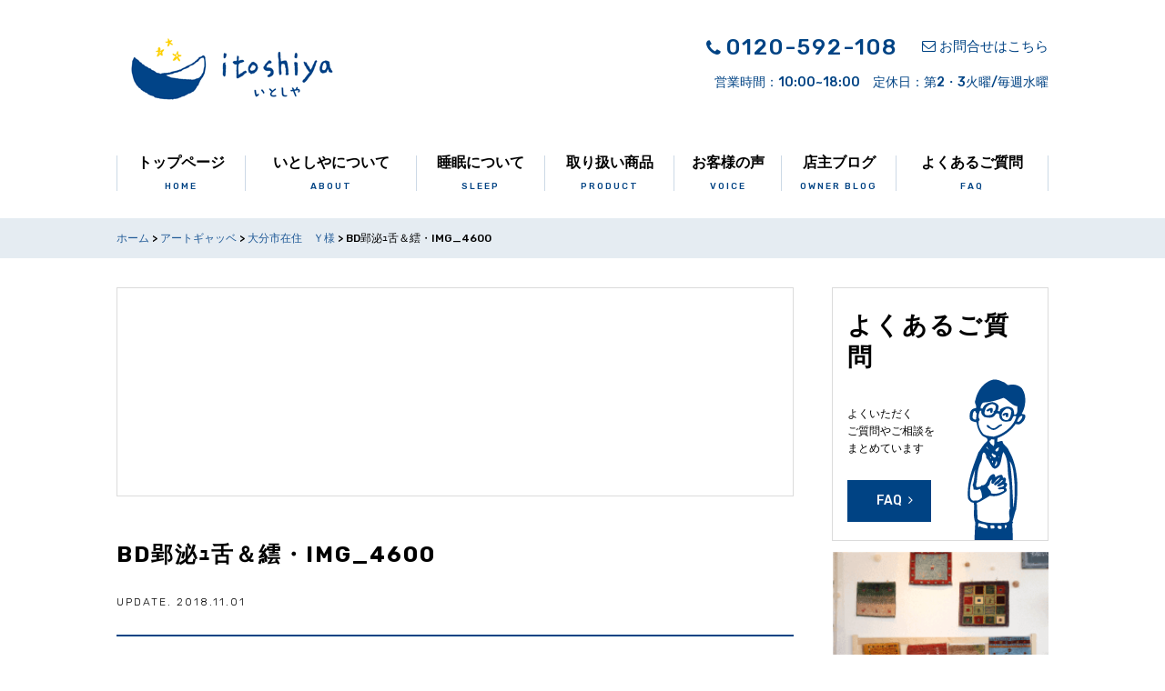

--- FILE ---
content_type: text/html; charset=UTF-8
request_url: https://www.nemuriya.jp/artgabbeh/5954/attachment/bd%E9%83%A2%E6%B3%8C%EF%BD%AD%E8%88%8C%EF%BC%86%E7%B9%A7%E3%83%BBimg_4600
body_size: 31920
content:
<!DOCTYPE html>
<html>
<head>


<!-- Google Tag Manager -->
<script>(function(w,d,s,l,i){w[l]=w[l]||[];w[l].push({'gtm.start':
new Date().getTime(),event:'gtm.js'});var f=d.getElementsByTagName(s)[0],
j=d.createElement(s),dl=l!='dataLayer'?'&l='+l:'';j.async=true;j.src=
'https://www.googletagmanager.com/gtm.js?id='+i+dl;f.parentNode.insertBefore(j,f);
})(window,document,'script','dataLayer','GTM-KCN3PC2');</script>
<!-- End Google Tag Manager -->


<meta charset="UTF-8">
<meta name=viewport content="width=device-width, initial-scale=1">
<meta name="format-detection" content="telephone=no">
<link rel="stylesheet" href="https://www.nemuriya.jp/wp/wp-content/themes/nemuriya/lib/css/common.css?2024-05-20-030917">
<link href="https://www.nemuriya.jp/wp/wp-content/themes/nemuriya/lib/css/grow.min.css" rel="stylesheet" type="text/css" />
<link href="https://www.nemuriya.jp/wp/wp-content/themes/nemuriya/lib/css/kaname.css" rel="stylesheet" type="text/css" />
<link rel="apple-touch-icon" sizes="180x180" href="https://www.nemuriya.jp/wp/wp-content/themes/nemuriya/lib/favicon/apple-touch-icon.png">
<link rel="icon" type="image/png" href="https://www.nemuriya.jp/wp/wp-content/themes/nemuriya/lib/favicon/android-chrome.png" sizes="192x192">
<link rel="icon" type="image/png" href="https://www.nemuriya.jp/wp/wp-content/themes/nemuriya/lib/favicon/favicon.png" sizes="16x16"><meta name='robots' content='index, follow, max-image-preview:large, max-snippet:-1, max-video-preview:-1' />
	<style>img:is([sizes="auto" i], [sizes^="auto," i]) { contain-intrinsic-size: 3000px 1500px }</style>
	
	<!-- This site is optimized with the Yoast SEO plugin v26.3 - https://yoast.com/wordpress/plugins/seo/ -->
	<title>BD郢泌ｭ舌＆繧・IMG_4600 | アフター９のリラックス いとしや</title>
	<link rel="canonical" href="https://www.nemuriya.jp/artgabbeh/5954/attachment/bd郢泌ｭ舌＆繧・img_4600/" />
	<meta property="og:locale" content="ja_JP" />
	<meta property="og:type" content="article" />
	<meta property="og:title" content="BD郢泌ｭ舌＆繧・IMG_4600 | アフター９のリラックス いとしや" />
	<meta property="og:url" content="https://www.nemuriya.jp/artgabbeh/5954/attachment/bd郢泌ｭ舌＆繧・img_4600/" />
	<meta property="og:site_name" content="アフター９のリラックス いとしや" />
	<meta property="og:image" content="https://www.nemuriya.jp/artgabbeh/5954/attachment/bd%E9%83%A2%E6%B3%8C%EF%BD%AD%E8%88%8C%EF%BC%86%E7%B9%A7%E3%83%BBimg_4600" />
	<meta property="og:image:width" content="1024" />
	<meta property="og:image:height" content="683" />
	<meta property="og:image:type" content="image/jpeg" />
	<meta name="twitter:card" content="summary_large_image" />
	<meta name="twitter:site" content="@nemuriya9_oita" />
	<script type="application/ld+json" class="yoast-schema-graph">{"@context":"https://schema.org","@graph":[{"@type":"WebPage","@id":"https://www.nemuriya.jp/artgabbeh/5954/attachment/bd%E9%83%A2%E6%B3%8C%EF%BD%AD%E8%88%8C%EF%BC%86%E7%B9%A7%E3%83%BBimg_4600/","url":"https://www.nemuriya.jp/artgabbeh/5954/attachment/bd%E9%83%A2%E6%B3%8C%EF%BD%AD%E8%88%8C%EF%BC%86%E7%B9%A7%E3%83%BBimg_4600/","name":"BD郢泌ｭ舌＆繧・IMG_4600 | アフター９のリラックス いとしや","isPartOf":{"@id":"https://www.nemuriya.jp/#website"},"primaryImageOfPage":{"@id":"https://www.nemuriya.jp/artgabbeh/5954/attachment/bd%E9%83%A2%E6%B3%8C%EF%BD%AD%E8%88%8C%EF%BC%86%E7%B9%A7%E3%83%BBimg_4600/#primaryimage"},"image":{"@id":"https://www.nemuriya.jp/artgabbeh/5954/attachment/bd%E9%83%A2%E6%B3%8C%EF%BD%AD%E8%88%8C%EF%BC%86%E7%B9%A7%E3%83%BBimg_4600/#primaryimage"},"thumbnailUrl":"https://www.nemuriya.jp/wp/wp-content/uploads/2018/11/1038b4ef67570a9d34a4957ffbcff443.jpg","datePublished":"2018-11-01T09:31:02+00:00","breadcrumb":{"@id":"https://www.nemuriya.jp/artgabbeh/5954/attachment/bd%E9%83%A2%E6%B3%8C%EF%BD%AD%E8%88%8C%EF%BC%86%E7%B9%A7%E3%83%BBimg_4600/#breadcrumb"},"inLanguage":"ja","potentialAction":[{"@type":"ReadAction","target":["https://www.nemuriya.jp/artgabbeh/5954/attachment/bd%E9%83%A2%E6%B3%8C%EF%BD%AD%E8%88%8C%EF%BC%86%E7%B9%A7%E3%83%BBimg_4600/"]}]},{"@type":"ImageObject","inLanguage":"ja","@id":"https://www.nemuriya.jp/artgabbeh/5954/attachment/bd%E9%83%A2%E6%B3%8C%EF%BD%AD%E8%88%8C%EF%BC%86%E7%B9%A7%E3%83%BBimg_4600/#primaryimage","url":"https://www.nemuriya.jp/wp/wp-content/uploads/2018/11/1038b4ef67570a9d34a4957ffbcff443.jpg","contentUrl":"https://www.nemuriya.jp/wp/wp-content/uploads/2018/11/1038b4ef67570a9d34a4957ffbcff443.jpg","width":2560,"height":1707},{"@type":"BreadcrumbList","@id":"https://www.nemuriya.jp/artgabbeh/5954/attachment/bd%E9%83%A2%E6%B3%8C%EF%BD%AD%E8%88%8C%EF%BC%86%E7%B9%A7%E3%83%BBimg_4600/#breadcrumb","itemListElement":[{"@type":"ListItem","position":1,"name":"ホーム","item":"https://www.nemuriya.jp/"},{"@type":"ListItem","position":2,"name":"アートギャッベ","item":"https://www.nemuriya.jp/category/artgabbeh"},{"@type":"ListItem","position":3,"name":"大分市在住　Ｙ様","item":"https://www.nemuriya.jp/artgabbeh/5954"},{"@type":"ListItem","position":4,"name":"BD郢泌ｭ舌＆繧・IMG_4600"}]},{"@type":"WebSite","@id":"https://www.nemuriya.jp/#website","url":"https://www.nemuriya.jp/","name":"アフター９のリラックス いとしや","description":"大分にある一風変わった一軒家のお店。布団屋ではなく眠り屋へ。ここは眠りのための上質な心地よさを体験するためのお店です。上質な眠りと、あなたらしい暮らしをつくるため、睡眠のお悩みを丁寧にお伺いし、最適なご提案をいたします。","potentialAction":[{"@type":"SearchAction","target":{"@type":"EntryPoint","urlTemplate":"https://www.nemuriya.jp/?s={search_term_string}"},"query-input":{"@type":"PropertyValueSpecification","valueRequired":true,"valueName":"search_term_string"}}],"inLanguage":"ja"}]}</script>
	<!-- / Yoast SEO plugin. -->


<link rel='dns-prefetch' href='//www.googletagmanager.com' />
<script type="text/javascript" id="wpp-js" src="https://www.nemuriya.jp/wp/wp-content/plugins/wordpress-popular-posts/assets/js/wpp.min.js?ver=7.3.6" data-sampling="0" data-sampling-rate="100" data-api-url="https://www.nemuriya.jp/wp-json/wordpress-popular-posts" data-post-id="5964" data-token="00df0c1f45" data-lang="0" data-debug="0"></script>
<link rel='stylesheet' id='wp-block-library-css' href='https://www.nemuriya.jp/wp/wp-includes/css/dist/block-library/style.min.css' type='text/css' media='all' />
<style id='classic-theme-styles-inline-css' type='text/css'>
/*! This file is auto-generated */
.wp-block-button__link{color:#fff;background-color:#32373c;border-radius:9999px;box-shadow:none;text-decoration:none;padding:calc(.667em + 2px) calc(1.333em + 2px);font-size:1.125em}.wp-block-file__button{background:#32373c;color:#fff;text-decoration:none}
</style>
<style id='global-styles-inline-css' type='text/css'>
:root{--wp--preset--aspect-ratio--square: 1;--wp--preset--aspect-ratio--4-3: 4/3;--wp--preset--aspect-ratio--3-4: 3/4;--wp--preset--aspect-ratio--3-2: 3/2;--wp--preset--aspect-ratio--2-3: 2/3;--wp--preset--aspect-ratio--16-9: 16/9;--wp--preset--aspect-ratio--9-16: 9/16;--wp--preset--color--black: #000000;--wp--preset--color--cyan-bluish-gray: #abb8c3;--wp--preset--color--white: #ffffff;--wp--preset--color--pale-pink: #f78da7;--wp--preset--color--vivid-red: #cf2e2e;--wp--preset--color--luminous-vivid-orange: #ff6900;--wp--preset--color--luminous-vivid-amber: #fcb900;--wp--preset--color--light-green-cyan: #7bdcb5;--wp--preset--color--vivid-green-cyan: #00d084;--wp--preset--color--pale-cyan-blue: #8ed1fc;--wp--preset--color--vivid-cyan-blue: #0693e3;--wp--preset--color--vivid-purple: #9b51e0;--wp--preset--gradient--vivid-cyan-blue-to-vivid-purple: linear-gradient(135deg,rgba(6,147,227,1) 0%,rgb(155,81,224) 100%);--wp--preset--gradient--light-green-cyan-to-vivid-green-cyan: linear-gradient(135deg,rgb(122,220,180) 0%,rgb(0,208,130) 100%);--wp--preset--gradient--luminous-vivid-amber-to-luminous-vivid-orange: linear-gradient(135deg,rgba(252,185,0,1) 0%,rgba(255,105,0,1) 100%);--wp--preset--gradient--luminous-vivid-orange-to-vivid-red: linear-gradient(135deg,rgba(255,105,0,1) 0%,rgb(207,46,46) 100%);--wp--preset--gradient--very-light-gray-to-cyan-bluish-gray: linear-gradient(135deg,rgb(238,238,238) 0%,rgb(169,184,195) 100%);--wp--preset--gradient--cool-to-warm-spectrum: linear-gradient(135deg,rgb(74,234,220) 0%,rgb(151,120,209) 20%,rgb(207,42,186) 40%,rgb(238,44,130) 60%,rgb(251,105,98) 80%,rgb(254,248,76) 100%);--wp--preset--gradient--blush-light-purple: linear-gradient(135deg,rgb(255,206,236) 0%,rgb(152,150,240) 100%);--wp--preset--gradient--blush-bordeaux: linear-gradient(135deg,rgb(254,205,165) 0%,rgb(254,45,45) 50%,rgb(107,0,62) 100%);--wp--preset--gradient--luminous-dusk: linear-gradient(135deg,rgb(255,203,112) 0%,rgb(199,81,192) 50%,rgb(65,88,208) 100%);--wp--preset--gradient--pale-ocean: linear-gradient(135deg,rgb(255,245,203) 0%,rgb(182,227,212) 50%,rgb(51,167,181) 100%);--wp--preset--gradient--electric-grass: linear-gradient(135deg,rgb(202,248,128) 0%,rgb(113,206,126) 100%);--wp--preset--gradient--midnight: linear-gradient(135deg,rgb(2,3,129) 0%,rgb(40,116,252) 100%);--wp--preset--font-size--small: 13px;--wp--preset--font-size--medium: 20px;--wp--preset--font-size--large: 36px;--wp--preset--font-size--x-large: 42px;--wp--preset--spacing--20: 0.44rem;--wp--preset--spacing--30: 0.67rem;--wp--preset--spacing--40: 1rem;--wp--preset--spacing--50: 1.5rem;--wp--preset--spacing--60: 2.25rem;--wp--preset--spacing--70: 3.38rem;--wp--preset--spacing--80: 5.06rem;--wp--preset--shadow--natural: 6px 6px 9px rgba(0, 0, 0, 0.2);--wp--preset--shadow--deep: 12px 12px 50px rgba(0, 0, 0, 0.4);--wp--preset--shadow--sharp: 6px 6px 0px rgba(0, 0, 0, 0.2);--wp--preset--shadow--outlined: 6px 6px 0px -3px rgba(255, 255, 255, 1), 6px 6px rgba(0, 0, 0, 1);--wp--preset--shadow--crisp: 6px 6px 0px rgba(0, 0, 0, 1);}:where(.is-layout-flex){gap: 0.5em;}:where(.is-layout-grid){gap: 0.5em;}body .is-layout-flex{display: flex;}.is-layout-flex{flex-wrap: wrap;align-items: center;}.is-layout-flex > :is(*, div){margin: 0;}body .is-layout-grid{display: grid;}.is-layout-grid > :is(*, div){margin: 0;}:where(.wp-block-columns.is-layout-flex){gap: 2em;}:where(.wp-block-columns.is-layout-grid){gap: 2em;}:where(.wp-block-post-template.is-layout-flex){gap: 1.25em;}:where(.wp-block-post-template.is-layout-grid){gap: 1.25em;}.has-black-color{color: var(--wp--preset--color--black) !important;}.has-cyan-bluish-gray-color{color: var(--wp--preset--color--cyan-bluish-gray) !important;}.has-white-color{color: var(--wp--preset--color--white) !important;}.has-pale-pink-color{color: var(--wp--preset--color--pale-pink) !important;}.has-vivid-red-color{color: var(--wp--preset--color--vivid-red) !important;}.has-luminous-vivid-orange-color{color: var(--wp--preset--color--luminous-vivid-orange) !important;}.has-luminous-vivid-amber-color{color: var(--wp--preset--color--luminous-vivid-amber) !important;}.has-light-green-cyan-color{color: var(--wp--preset--color--light-green-cyan) !important;}.has-vivid-green-cyan-color{color: var(--wp--preset--color--vivid-green-cyan) !important;}.has-pale-cyan-blue-color{color: var(--wp--preset--color--pale-cyan-blue) !important;}.has-vivid-cyan-blue-color{color: var(--wp--preset--color--vivid-cyan-blue) !important;}.has-vivid-purple-color{color: var(--wp--preset--color--vivid-purple) !important;}.has-black-background-color{background-color: var(--wp--preset--color--black) !important;}.has-cyan-bluish-gray-background-color{background-color: var(--wp--preset--color--cyan-bluish-gray) !important;}.has-white-background-color{background-color: var(--wp--preset--color--white) !important;}.has-pale-pink-background-color{background-color: var(--wp--preset--color--pale-pink) !important;}.has-vivid-red-background-color{background-color: var(--wp--preset--color--vivid-red) !important;}.has-luminous-vivid-orange-background-color{background-color: var(--wp--preset--color--luminous-vivid-orange) !important;}.has-luminous-vivid-amber-background-color{background-color: var(--wp--preset--color--luminous-vivid-amber) !important;}.has-light-green-cyan-background-color{background-color: var(--wp--preset--color--light-green-cyan) !important;}.has-vivid-green-cyan-background-color{background-color: var(--wp--preset--color--vivid-green-cyan) !important;}.has-pale-cyan-blue-background-color{background-color: var(--wp--preset--color--pale-cyan-blue) !important;}.has-vivid-cyan-blue-background-color{background-color: var(--wp--preset--color--vivid-cyan-blue) !important;}.has-vivid-purple-background-color{background-color: var(--wp--preset--color--vivid-purple) !important;}.has-black-border-color{border-color: var(--wp--preset--color--black) !important;}.has-cyan-bluish-gray-border-color{border-color: var(--wp--preset--color--cyan-bluish-gray) !important;}.has-white-border-color{border-color: var(--wp--preset--color--white) !important;}.has-pale-pink-border-color{border-color: var(--wp--preset--color--pale-pink) !important;}.has-vivid-red-border-color{border-color: var(--wp--preset--color--vivid-red) !important;}.has-luminous-vivid-orange-border-color{border-color: var(--wp--preset--color--luminous-vivid-orange) !important;}.has-luminous-vivid-amber-border-color{border-color: var(--wp--preset--color--luminous-vivid-amber) !important;}.has-light-green-cyan-border-color{border-color: var(--wp--preset--color--light-green-cyan) !important;}.has-vivid-green-cyan-border-color{border-color: var(--wp--preset--color--vivid-green-cyan) !important;}.has-pale-cyan-blue-border-color{border-color: var(--wp--preset--color--pale-cyan-blue) !important;}.has-vivid-cyan-blue-border-color{border-color: var(--wp--preset--color--vivid-cyan-blue) !important;}.has-vivid-purple-border-color{border-color: var(--wp--preset--color--vivid-purple) !important;}.has-vivid-cyan-blue-to-vivid-purple-gradient-background{background: var(--wp--preset--gradient--vivid-cyan-blue-to-vivid-purple) !important;}.has-light-green-cyan-to-vivid-green-cyan-gradient-background{background: var(--wp--preset--gradient--light-green-cyan-to-vivid-green-cyan) !important;}.has-luminous-vivid-amber-to-luminous-vivid-orange-gradient-background{background: var(--wp--preset--gradient--luminous-vivid-amber-to-luminous-vivid-orange) !important;}.has-luminous-vivid-orange-to-vivid-red-gradient-background{background: var(--wp--preset--gradient--luminous-vivid-orange-to-vivid-red) !important;}.has-very-light-gray-to-cyan-bluish-gray-gradient-background{background: var(--wp--preset--gradient--very-light-gray-to-cyan-bluish-gray) !important;}.has-cool-to-warm-spectrum-gradient-background{background: var(--wp--preset--gradient--cool-to-warm-spectrum) !important;}.has-blush-light-purple-gradient-background{background: var(--wp--preset--gradient--blush-light-purple) !important;}.has-blush-bordeaux-gradient-background{background: var(--wp--preset--gradient--blush-bordeaux) !important;}.has-luminous-dusk-gradient-background{background: var(--wp--preset--gradient--luminous-dusk) !important;}.has-pale-ocean-gradient-background{background: var(--wp--preset--gradient--pale-ocean) !important;}.has-electric-grass-gradient-background{background: var(--wp--preset--gradient--electric-grass) !important;}.has-midnight-gradient-background{background: var(--wp--preset--gradient--midnight) !important;}.has-small-font-size{font-size: var(--wp--preset--font-size--small) !important;}.has-medium-font-size{font-size: var(--wp--preset--font-size--medium) !important;}.has-large-font-size{font-size: var(--wp--preset--font-size--large) !important;}.has-x-large-font-size{font-size: var(--wp--preset--font-size--x-large) !important;}
:where(.wp-block-post-template.is-layout-flex){gap: 1.25em;}:where(.wp-block-post-template.is-layout-grid){gap: 1.25em;}
:where(.wp-block-columns.is-layout-flex){gap: 2em;}:where(.wp-block-columns.is-layout-grid){gap: 2em;}
:root :where(.wp-block-pullquote){font-size: 1.5em;line-height: 1.6;}
</style>

<!-- Site Kit によって追加された Google タグ（gtag.js）スニペット -->
<!-- Google アナリティクス スニペット (Site Kit が追加) -->
<script type="text/javascript" src="https://www.googletagmanager.com/gtag/js?id=GT-WRHZ3GFJ" id="google_gtagjs-js" async></script>
<script type="text/javascript" id="google_gtagjs-js-after">
/* <![CDATA[ */
window.dataLayer = window.dataLayer || [];function gtag(){dataLayer.push(arguments);}
gtag("set","linker",{"domains":["www.nemuriya.jp"]});
gtag("js", new Date());
gtag("set", "developer_id.dZTNiMT", true);
gtag("config", "GT-WRHZ3GFJ");
/* ]]> */
</script>
<link rel="https://api.w.org/" href="https://www.nemuriya.jp/wp-json/" /><link rel="alternate" title="JSON" type="application/json" href="https://www.nemuriya.jp/wp-json/wp/v2/media/5964" /><link rel='shortlink' href='https://www.nemuriya.jp/?p=5964' />
<link rel="alternate" title="oEmbed (JSON)" type="application/json+oembed" href="https://www.nemuriya.jp/wp-json/oembed/1.0/embed?url=https%3A%2F%2Fwww.nemuriya.jp%2Fartgabbeh%2F5954%2Fattachment%2Fbd%25e9%2583%25a2%25e6%25b3%258c%25ef%25bd%25ad%25e8%2588%258c%25ef%25bc%2586%25e7%25b9%25a7%25e3%2583%25bbimg_4600" />
<link rel="alternate" title="oEmbed (XML)" type="text/xml+oembed" href="https://www.nemuriya.jp/wp-json/oembed/1.0/embed?url=https%3A%2F%2Fwww.nemuriya.jp%2Fartgabbeh%2F5954%2Fattachment%2Fbd%25e9%2583%25a2%25e6%25b3%258c%25ef%25bd%25ad%25e8%2588%258c%25ef%25bc%2586%25e7%25b9%25a7%25e3%2583%25bbimg_4600&#038;format=xml" />
<meta name="generator" content="Site Kit by Google 1.170.0" />            <style id="wpp-loading-animation-styles">@-webkit-keyframes bgslide{from{background-position-x:0}to{background-position-x:-200%}}@keyframes bgslide{from{background-position-x:0}to{background-position-x:-200%}}.wpp-widget-block-placeholder,.wpp-shortcode-placeholder{margin:0 auto;width:60px;height:3px;background:#dd3737;background:linear-gradient(90deg,#dd3737 0%,#571313 10%,#dd3737 100%);background-size:200% auto;border-radius:3px;-webkit-animation:bgslide 1s infinite linear;animation:bgslide 1s infinite linear}</style>
            <style type="text/css">.recentcomments a{display:inline !important;padding:0 !important;margin:0 !important;}</style></head>
<body>

<!-- Google Tag Manager (noscript) -->
<noscript><iframe src="https://www.googletagmanager.com/ns.html?id=GTM-KCN3PC2"
height="0" width="0" style="display:none;visibility:hidden"></iframe></noscript>
<!-- End Google Tag Manager (noscript) -->


<div class="l-grid-container" id="top">
<header class="l-header-horizontal" role="banner">
<div class="l-grid-container">
<div class="mdl-head-nav-wrap">
<h1 class="mdl-logo-wrap"><a href="https://www.nemuriya.jp/" class="mdl-logo"><img src="https://www.nemuriya.jp/wp/wp-content/themes/nemuriya/lib/images/header-logo.png" alt="いとしや"></a></h1>
<nav class="mdl-head-nav">
<p><a href="tel:0120592108" class="icon-phone" onclick="ga('send', 'event', 'outbound', 'linkclick', 'nemuriya.jp',1, {'nonInteraction': 1});"><i class="fa fa-phone" aria-hidden="true"></i></a><span class="btn-tel">0120-592-108</span></p>
<p><a href="https://www.nemuriya.jp/contact" class="btn-mail"><i class="fa fa-envelope-o" aria-hidden="true"></i><span>お問合せはこちら</span></a></p>
</nav>
<span class="head-time">営業時間：10:00~18:00　定休日：第2・3火曜/毎週水曜</span>
</div>
<div class="overlay js-overlay">
<div class="l-grid-container js-scroll-container">
<nav class="mdl-gnav-horizontal" role="navigation">
<ul>
<li><a href="https://www.nemuriya.jp/">トップページ<span>home</span></a></li>
<li><a href="https://www.nemuriya.jp/company">いとしやについて<span>about</span></a></li>
<li><a href="https://www.nemuriya.jp/category/column/sleep">睡眠について<span>sleep</span></a>
</li>
<li><a href="https://www.nemuriya.jp/product">取り扱い商品<span>product</span></a>
</li>
<li><a href="https://www.nemuriya.jp/category/voice">お客様の声<span>voice</span></a></li>
<li><a href="https://www.nemuriya.jp/category/blog-owner">店主ブログ<span>owner blog</span></a></li>
<li><a href="https://www.nemuriya.jp/category/faq">よくあるご質問<span>FAQ</span></a></li>
</ul>
</nav>
</div>
</div>
</div>
</header>
<div class="btn-menu js-btn-menu"><a class="btn-open" href="javascript:void(0)"></a></div>
<main role="main">

<div class="l-grid-container breadcrumbs-wrap"><p id="breadcrumbs" class="l-grid"><span><span><a href="https://www.nemuriya.jp/">ホーム</a></span> &gt; <span><a href="https://www.nemuriya.jp/category/artgabbeh">アートギャッベ</a></span> &gt; <span><a href="https://www.nemuriya.jp/artgabbeh/5954">大分市在住　Ｙ様</a></span> &gt; <span class="breadcrumb_last" aria-current="page">BD郢泌ｭ舌＆繧・IMG_4600</span></span></p></div>
<div class="l-grid ">
<article class="l-main page-">
<h2 class="h-page h-">
<span></span></h2>
<div class="page-content hentry">
<h1 class="h-post entry-title">BD郢泌ｭ舌＆繧・IMG_4600<span class="mdl-days updated">UPDATE. 2018.11.01</span></h1>
<div class="mdl-text entry-content u-wrap-small">
<p class="attachment"><img fetchpriority="high" decoding="async" width="300" height="200" src="https://www.nemuriya.jp/wp/wp-content/uploads/2018/11/1038b4ef67570a9d34a4957ffbcff443-300x200.jpg" class="attachment-medium size-medium" alt="" srcset="https://www.nemuriya.jp/wp/wp-content/uploads/2018/11/1038b4ef67570a9d34a4957ffbcff443-300x200.jpg 300w, https://www.nemuriya.jp/wp/wp-content/uploads/2018/11/1038b4ef67570a9d34a4957ffbcff443-768x512.jpg 768w, https://www.nemuriya.jp/wp/wp-content/uploads/2018/11/1038b4ef67570a9d34a4957ffbcff443-1024x683.jpg 1024w, https://www.nemuriya.jp/wp/wp-content/uploads/2018/11/1038b4ef67570a9d34a4957ffbcff443-230x154.jpg 230w, https://www.nemuriya.jp/wp/wp-content/uploads/2018/11/1038b4ef67570a9d34a4957ffbcff443-744x496.jpg 744w" sizes="(max-width: 300px) 100vw, 300px" /></a></p>
<p class="u-align-right mdl-days author entry-footer-section">text=アフター９のリラックス いとしや</p>
</div>
<div class="sns">
<ul>
<!-- twitter -->
<li class="btn-sns btn-twitter">
<a class="twitter-tweet" href="http://twitter.com/intent/tweet?text=【BD郢泌ｭ舌＆繧・IMG_4600 】| https://www.nemuriya.jp/artgabbeh/5954/attachment/bd%e9%83%a2%e6%b3%8c%ef%bd%ad%e8%88%8c%ef%bc%86%e7%b9%a7%e3%83%bbimg_4600"
onClick="window.open(encodeURI(decodeURI(this.href)),
'tweetwindow',
'width=550, height=450, personalbar=0, toolbar=0, scrollbars=1, resizable=!'
); return false;"><span class="icon-twitter"></span>ツイート</a>
<script>!function(d,s,id){var js,fjs=d.getElementsByTagName(s)[0],p=/^http:/.test(d.location)?'http':'https';if(!d.getElementById(id)){js=d.createElement(s);js.id=id;js.src=p+'://platform.twitter.com/widgets.js';fjs.parentNode.insertBefore(js,fjs);}}(document, 'script', 'twitter-wjs');</script><script>!function(d,s,id){var js,fjs=d.getElementsByTagName(s)[0],p=/^http:/.test(d.location)?'http':'https';if(!d.getElementById(id)){js=d.createElement(s);js.id=id;js.src=p+'://platform.twitter.com/widgets.js';fjs.parentNode.insertBefore(js,fjs);}}(document, 'script', 'twitter-wjs');</script></li>
<!-- facebook share -->
<li class="btn-sns btn-facebook">
<a title="シェアする" href="http://www.facebook.com/sharer.php?u=http://www.nemuriya.jp/artgabbeh/5954/attachment/bd%E9%83%A2%E6%B3%8C%EF%BD%AD%E8%88%8C%EF%BC%86%E7%B9%A7%E3%83%BBimg_4600&t=BD郢泌ｭ舌＆繧・IMG_4600 | アフター９のリラックス いとしや" target="_blank"><span class="icon-facebook"></span><span class="sns-tex">シェアする</span></a></li>
<!-- line -->
<li class="btn-sns btn-line">
<a href="http://line.naver.jp/R/msg/text/?BD郢泌ｭ舌＆繧・IMG_4600%0D%0Ahttps://www.nemuriya.jp/artgabbeh/5954/attachment/bd%e9%83%a2%e6%b3%8c%ef%bd%ad%e8%88%8c%ef%bc%86%e7%b9%a7%e3%83%bbimg_4600">
<span class="icon-line"></span><span class="sns-tex">LINEに送る</span></a></li>
</ul>
</div>
<div class="u-wrap-middle u-align-center">
<a href="
" class="btn btn-back">一覧へ</a>
</div>


<!--<div class=""><div class='yarpp yarpp-related yarpp-related-widget yarpp-related-none yarpp-template-yarpp-template-thumbnail'>
<section class="related-article">
<h3 class="h-normal large">関連記事</h3>
<ul>

<p>関連記事がございません</p>
</ul>
</section>
</div>
</div>-->
</div>
</article>
<aside class="l-sidebar" role="complementary">


<nav class="mdl-sidebar-ban ">
<a href="https://www.nemuriya.jp/category/faq" class="mdl-sidebar-consul"><h4>よくある<br>ご質問</h4><p>よくいただく<br>ご質問やご相談を<br>まとめています</p><span class="btn">FAQ</span></a>
<!-- <a target="_blank" href="http://www.nemuriya.jp/news/4016" class="mdl-sidebar-recruit"><img src="https://www.nemuriya.jp/wp/wp-content/themes/nemuriya/lib/images/recruit.png" class="mdl-sidebar-recruitimg"></a> -->
<a href="https://www.nemuriya.jp/category/artgabbeh" class="mdl-sidebar-gabbehs"><h4>Art Gabbehs<span>アートギャッベ展</span></h4></a>



</nav>



<section class="mdl-sidebar-wrap">
<form method="get" action="https://www.nemuriya.jp/" class="mdl-search">
<div class="mdl-box-search">
<input type="text" name="s" id="s" value="" placeholder="検索キーワードを入力">
</div>
<div class="mdl-btn-search">
<button type="submit">
<i class="fa fa-search" aria-hidden="true"></i>
</button>
</div>
</form></section>


<section class="article-list mdl-sidebar-wrap">
<h3 class="h-sidebar-title">おすすめの記事</h3>
<article>
<table>
<tr>
<td><a href="https://www.nemuriya.jp/blog-owner/12040">大袈裟でなく、人生が変わりました！</a></td>
</tr>
<tr>
<td><a href="https://www.nemuriya.jp/event/11906">【7月31日まで！】 羽毛ふとん リフォーム＆クリーニングキャンペー･･･</a></td>
</tr>
<tr>
<td><a href="https://www.nemuriya.jp/event/11825">2025年6月28日(土)・29日(日)【新作ご予約会 染色作家:宮･･･</a></td>
</tr>
</table>
</article>
</section>


<section class="article-list article-list-thum mdl-sidebar-wrap">
<h3 class="h-sidebar-title">最新の記事</h3>
<!-- 
<div class="mdl-sidebar-popular mdl-sidebar-wrap">

</div>
 -->
<table>
<tr>
<td><a href="https://www.nemuriya.jp/event/12068">竹に触れる、やさしい時間。 ― 竹の指輪づくりワークショップ ―</a></td>
</tr>
<tr>
<td><a href="https://www.nemuriya.jp/blog-owner/12040">大袈裟でなく、人生が変わりました！</a></td>
</tr>
<tr>
<td><a href="https://www.nemuriya.jp/event/11997">2025年 第30回『アートギャッベ展inいとしや』11月15日(土･･･</a></td>
</tr>
<tr>
<td><a href="https://www.nemuriya.jp/event/12015">やすらぎ通信</a></td>
</tr>
<tr>
<td><a href="https://www.nemuriya.jp/event/11961">【いとしや大分店】健康を支える眠りを、ムートンで。 一組貸切でゆった･･･</a></td>
</tr>
<tr>
<td><a href="https://www.nemuriya.jp/news/12004">営業日のお知らせ-１月-</a></td>
</tr>
<tr>
<td><a href="https://www.nemuriya.jp/event/11922">ミニアートギャッベ展 | 2025年7月26日(土)〜8月3日(日)･･･</a></td>
</tr>
<tr>
<td><a href="https://www.nemuriya.jp/event/11906">【7月31日まで！】 羽毛ふとん リフォーム＆クリーニングキャンペー･･･</a></td>
</tr>
<tr>
<td><a href="https://www.nemuriya.jp/event/11825">2025年6月28日(土)・29日(日)【新作ご予約会 染色作家:宮･･･</a></td>
</tr>
<tr>
<td><a href="https://www.nemuriya.jp/artgabbeh/artgabbeh-voice/11814">延岡市在住　hitosan6098 さま</a></td>
</tr>
</table>
</section>



</aside></div>
<hr>   
<section class="l-grid u-wrap-middle contents-contact">
<h3 class="h-section-title">contact<span>ご相談・お問合せはこちらからお気軽に</span></h3>
<div class="l-grid">
<div class="l-grid-col5"><span data-action="call" data-tel="0120592108" class="btn-tel">0120-592-108</span><span class="mdl-text">10:00~18:00 （定休日：第2・3火曜/毎週水曜）</span></div>
<div class="l-grid-col5"><a href="https://www.nemuriya.jp/contact" class="btn-mail">ホームページからのお問合せ</a></div>
</div>
</section></main>
<!-- main end -->
<footer class="l-footer-primary">
<a href="#top" class="btn-pagetop"><i class="fa fa-angle-up" aria-hidden="true"></i>
</a>
<div class="l-grid">
<div class="mdl-footer-info">
<h3 class="mdl-logo"><img src="https://www.nemuriya.jp/wp/wp-content/themes/nemuriya/lib/images/footer-logo.png" alt="いとしや"></h3>
<address>
<p>〒870-1154 <br>大分県大分市田原34番地やすらぎ通り<br>(富士見ヶ丘団地入り口)</p><p>tel.(097)586-1100<br>fax.(097)586-1102</p>
</address>
</div>
<div class="mdl-footer-nav-primary">
<nav>
<ul>
<li><a href="https://www.nemuriya.jp/">ホーム</a></li>
<li><a href="https://www.nemuriya.jp/company">いとしやについて</a></li>
<li><a href="https://www.nemuriya.jp/category/column/sleep">睡眠について</a></li>
<li><a href="https://www.nemuriya.jp/product">取り扱い商品</a></li>
<li><a href="https://www.nemuriya.jp/category/voice">お客様の声</a></li>
<li><a href="https://www.nemuriya.jp/category/blog-owner">店主ブログ</a></li>
<li><a href="https://www.nemuriya.jp/category/faq">よくあるご質問</a></li>
<li><a href="https://www.nemuriya.jp/contact">お問合せ</a></li>
<li><a href="https://www.nemuriya.jp/category/artgabbeh">アートギャッベ</a></li>
<li><a href="https://www.nemuriya.jp/collaboration">いとしや&nbsp;×&nbsp;どんぐり</a></li>
<li><a href="https://www.nemuriya.jp/category/media">メディア情報</a></li>
</ul>
</nav>
</div>
<div class="mdl-footer-copy">&copy;2017 ITOSHIYA.</div>
</div>
</footer>
</div>
<!--<div class="loader js-loader"><span class="loader-spin">店主の大杉です<br>もう少々お待ちください</span></div>-->
<script type='text/javascript' src='//ajax.googleapis.com/ajax/libs/jquery/2.1.4/jquery.min.js'></script>
<script type="text/javascript" src="https://www.nemuriya.jp/wp/wp-content/themes/nemuriya/lib/js/min/common.js"></script>

<!-- <div id="fb-root"></div>
<script>(function(d, s, id) {
var js, fjs = d.getElementsByTagName(s)[0];
if (d.getElementById(id)) return;
js = d.createElement(s); js.id = id;
js.async = true;
js.src = "//connect.facebook.net/ja_JP/sdk.js#xfbml=1&version=v2.8";
fjs.parentNode.insertBefore(js, fjs);
}(document, 'script', 'facebook-jssdk'));</script> -->
<script type="text/javascript" src="https://www.nemuriya.jp/wp/wp-content/themes/nemuriya/lib/js/min/jquery.bxslider.min.js"></script>
<script>
$(document).ready(function () {
$('.js-slider-primary').bxSlider({
mode: 'fade',
speed:5000,
slideWidth: 1200,
minSlides: 1,
auto: true,
pause: 6000,
responsive: true,
controls: false,
touchEnabled: false,
adaptiveHeight: true,
pager: false
});
});
</script>

<!--
<script>
(function () {
var webfonts = document.getElementById('webfont');
webfonts.rel = 'stylesheet';
})();
</script>
-->
<script type="text/javascript" src="https://www.nemuriya.jp/wp/wp-content/themes/nemuriya/lib/js/min/lity.js"></script>
<script type="speculationrules">
{"prefetch":[{"source":"document","where":{"and":[{"href_matches":"\/*"},{"not":{"href_matches":["\/wp\/wp-*.php","\/wp\/wp-admin\/*","\/wp\/wp-content\/uploads\/*","\/wp\/wp-content\/*","\/wp\/wp-content\/plugins\/*","\/wp\/wp-content\/themes\/nemuriya\/*","\/*\\?(.+)"]}},{"not":{"selector_matches":"a[rel~=\"nofollow\"]"}},{"not":{"selector_matches":".no-prefetch, .no-prefetch a"}}]},"eagerness":"conservative"}]}
</script>
<link rel='stylesheet' id='yarppRelatedCss-css' href='https://www.nemuriya.jp/wp/wp-content/plugins/yet-another-related-posts-plugin/style/related.css' type='text/css' media='all' />
</body>
</html>

--- FILE ---
content_type: text/css
request_url: https://www.nemuriya.jp/wp/wp-content/themes/nemuriya/lib/css/kaname.css
body_size: 1079
content:
/* TOP SP アートギャッベ */
.page-front-gabbeh .h-schedule {
    padding: 40px 24px;
}
@media screen and (max-width: 960px) {
    .page-front-gabbeh .h-schedule {
        padding: 16px 0;
    }
}
.page-front-gabbeh .h-schedule span:nth-child(2) {
    padding: 8px;
}
.page-front-gabbeh .h-schedule span:last-child {
    /* font-size: 1.3rem;
    vertical-align: text-top; */
    font-size: 2rem;
}
@media screen and (max-width: 960px) {
    .page-front-gabbeh .h-schedule span:nth-child(2) {
        font-size: 18px;
    }
}

/* TOP 睡眠環境・来店予約　サイズ調整 */
@media screen and (max-width: 960px) {
    .page-front-contact a .h3-textlong {
        line-height: 1.6;
    }
}

@media screen and (max-width: 960px) {
    .page-front-contact a {
        height: 110px;
    }
}

/* TOP facebook */
.page-front-contact.sns a:first-child {
    color: #fff;
}

/* TOP いとしや×どんぐり　バナーサイズ */
@media screen and (max-width: 960px) {
    aside .mdl-sidebar-donguri {
        height: 100px;
    }
}

@media screen and (max-width: 960px) {
    aside .mdl-sidebar-ban a:nth-child(2n+1) {
        clear: none;
    }
}